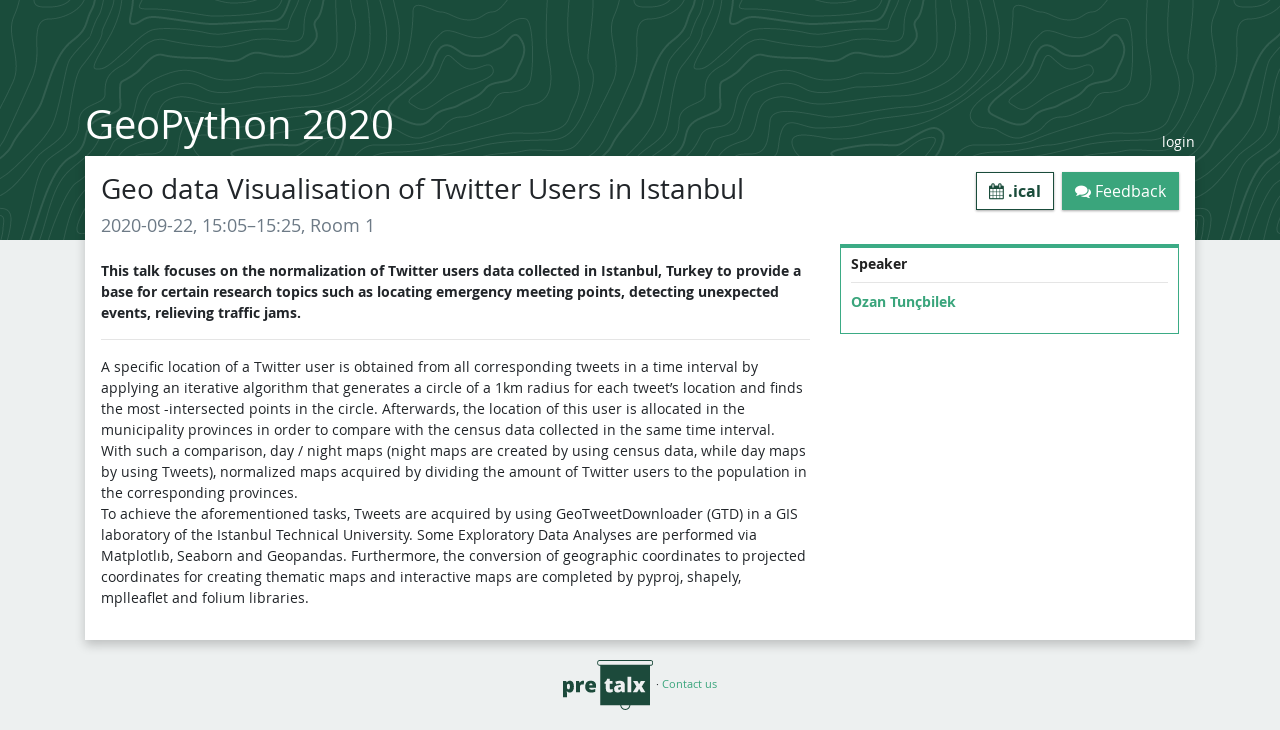

--- FILE ---
content_type: text/html; charset=utf-8
request_url: https://submit.geopython.net/ml2020/talk/ABN7PW/
body_size: 2409
content:




<!DOCTYPE html>
<html lang="en">
<head>
    <meta charset="utf-8">
    <title>Geo data Visualisation of Twitter Users in Istanbul ::  GeoPython 2020 :: pretalx</title>
    <meta name="title" content="Geo data Visualisation of Twitter Users in Istanbul  - GeoPython 2020 pretalx">
    <meta name="description" content="A specific location of a Twitter user is obtained from all corresponding tweets in a time interval by applying an iterative algorithm that generates a circle of a 1km radius for each tweet’s location and finds the most -intersected points in the circle. Afterwards, the location of this user is allocated in the municipality provinces in order to compare with the census data collected in the same time interval. With such a comparison, day / night maps (night maps are created by using census data, while day maps by using Tweets), normalized maps acquired by dividing the amount of Twitter users to the population in the corresponding provinces. 
To achieve the aforementioned tasks, Tweets are acquired by using GeoTweetDownloader (GTD) in a GIS laboratory of the Istanbul Technical University. Some Exploratory Data Analyses are performed via Matplotlıb, Seaborn and Geopandas. Furthermore, the conversion of geographic coordinates to projected coordinates for creating thematic maps and interactive maps are completed by pyproj, shapely, mplleaflet and folium libraries.">
    <meta name="application-name" content="pretalx">
    <meta name="generator" content="pretalx">
    <meta name="keywords" content="GeoPython 2020, ml2020, 2020, schedule, talks, cfp, call for papers, conference, submissions, organizer">
    <meta name="referrer" content="origin-when-crossorigin">
    <meta name="robots" content="index, follow">
    <meta name="viewport" content="width=device-width, initial-scale=1">
    <meta name="theme-color" content="#1C4A3B">
    <meta name="HandheldFriendly" content="True"/>
    
    <meta property="og:title" content="Geo data Visualisation of Twitter Users in Istanbul GeoPython 2020">
    <meta property="og:description" content="A specific location of a Twitter user is obtained from all corresponding tweets in a time interval by applying an iterative algorithm that generates a circle of a 1km radius for each tweet’s location and finds the most -intersected points in the circle. Afterwards, the location of this user is allocated in the municipality provinces in order to compare with the census data collected in the same time interval. With such a comparison, day / night maps (night maps are created by using census data, while day maps by using Tweets), normalized maps acquired by dividing the amount of Twitter users to the population in the corresponding provinces. 
To achieve the aforementioned tasks, Tweets are acquired by using GeoTweetDownloader (GTD) in a GIS laboratory of the Istanbul Technical University. Some Exploratory Data Analyses are performed via Matplotlıb, Seaborn and Geopandas. Furthermore, the conversion of geographic coordinates to projected coordinates for creating thematic maps and interactive maps are completed by pyproj, shapely, mplleaflet and folium libraries.">
    <meta property="og:url" content="https://submit.geopython.net/ml2020/talk/ABN7PW/">
    <meta property="twitter:card" content="summary">

    
    <link rel="icon" type="image/png" sizes="32x32" href="/static/common/img/favicon-32x32.816e12963927.png">
    <link rel="icon" type="image/png" sizes="16x16" href="/static/common/img/favicon-16x16.b1e178982893.png">
    

    <link rel="stylesheet" type="text/css" href="/static/common/scss/uncompressed.ec8d16cc3696.css" />
    
        <link rel="stylesheet" href="/static/CACHE/css/output.1e3c9a085a8d.css" type="text/css" />
    
    
    <script type="text/javascript" src="/static/CACHE/js/output.5b270a5bf623.js" defer></script>
    
    
    <link rel="alternate" type="application/json" title="GeoPython 2020 API" href="https://submit.geopython.net/api/events/ml2020/talks/ABN7PW" />

    
    

</head>
<body>
    <div id="top-bg" class="header topo">
    
    </div>
    
    <div class="container" id="main-container">
        <header>
            <h1>
                <a href="
/ml2020/schedule/
">
                    
                        GeoPython 2020
                    
                </a>
            </h1>
            <div class="d-flex" id="header-row">
            
            
                <a href="/ml2020/login/">login</a>
            
            </div>
        </header>
        <div class="card" id="main-card">
            <main>
                

                
    
    
<article>
    <h3 class="talk-title">
        <div class="heading-with-buttons">
        Geo data Visualisation of Twitter Users in Istanbul
        <div class="buttons" id="talk-buttons">
            
            <a class="btn btn-outline-primary" href="/ml2020/talk/ABN7PW.ics">
                <i class="fa fa-calendar"></i> .ical
            </a>
            
            
                <a href="/ml2020/talk/ABN7PW/feedback/"
                        class="btn btn-success">
                    <i class="fa fa-comments"></i> Feedback
                </a>
            
            
        </div>
        </div>
        <small>
            
                2020-09-22, 15:05–15:25, Room 1
            
            
        </small>
    </h3>
    <div class="talk row">
        <div class="talk-content col-lg-8 col-md-6 col-xs-12">
            
            
            <section class="abstract">
                <p>This talk focuses on the normalization of Twitter users data collected in Istanbul, Turkey to provide a base for certain research topics such as locating emergency meeting points, detecting unexpected events, relieving traffic jams.</p>
            </section>
            
            <hr />
            
            <section class="description">
                <p>A specific location of a Twitter user is obtained from all corresponding tweets in a time interval by applying an iterative algorithm that generates a circle of a 1km radius for each tweet’s location and finds the most -intersected points in the circle. Afterwards, the location of this user is allocated in the municipality provinces in order to compare with the census data collected in the same time interval. With such a comparison, day / night maps (night maps are created by using census data, while day maps by using Tweets), normalized maps acquired by dividing the amount of Twitter users to the population in the corresponding provinces. <br>
To achieve the aforementioned tasks, Tweets are acquired by using GeoTweetDownloader (GTD) in a GIS laboratory of the Istanbul Technical University. Some Exploratory Data Analyses are performed via Matplotlıb, Seaborn and Geopandas. Furthermore, the conversion of geographic coordinates to projected coordinates for creating thematic maps and interactive maps are completed by pyproj, shapely, mplleaflet and folium libraries.</p>
            </section>
            
            </section>
            
        </div>
        <aside class="col-lg-4 col-md-6 col-xs-12">
            
            
            <div class="speakers">
                <div class="speaker-header">
                    
                        Speaker
                    
                </div>
                
                    <div class="speaker">
                        <a href="/ml2020/speaker/T7CSWK/">
                            <div class="name">
                                Ozan Tunçbilek
                            </div>
                        </a>
                        <div class="info">
                            
                        </div>
                    </div>
                
            </div>
            
            
        </aside>
    </div>
</article>


            </main>
        </div>
        <footer>
            
            <a href="http://pretalx.com" target="_blank" rel="noopener">
                <img src="/static/common/img/logo.c86a874657c9.svg" alt="The pretalx logo">
            </a>
            
                &middot;
                <a href="mailto:info@pybasel.ch">Contact us</a>
            
            
            
        </footer>
    </div>
</body>
</html>


--- FILE ---
content_type: image/svg+xml
request_url: https://submit.geopython.net/static/common/img/logo.c86a874657c9.svg
body_size: 6491
content:
<?xml version="1.0" encoding="UTF-8" standalone="no"?>
<svg
   xmlns:svg="http://www.w3.org/2000/svg"
   xmlns="http://www.w3.org/2000/svg"
   width="145.40817mm"
   height="79.963593mm"
   viewBox="0 0 145.40818 79.96359"
   version="1.1"
   id="svg8">
  <defs
     id="defs8" />
  <path
     id="rect4550"
     d="m 59.188114,0 c -2.20345,0 -4.00078,1.796296 -4.00079,3.999756 v 1.232483 c 0,2.203449 1.79734,3.99924 4.00079,3.99924 h 0.900207 v 62.524348 c 4e-5,0.399179 0.32377,0.722913 0.72295,0.722953 h 31.49111 c 0.41322,4.193648 3.9595,7.484813 8.259439,7.484813 4.29993,0 7.84708,-3.291165 8.26048,-7.484813 h 30.94436 c 0.39918,-4e-5 0.72291,-0.323774 0.72295,-0.722953 V 9.231479 h 0.91778 c 2.20346,0 4.00079,-1.795791 4.00079,-3.99924 V 3.999756 C 145.40818,1.796296 143.61085,0 141.40739,0 Z m 0,1.445907 h 82.219276 c 1.4276,0 2.5554,1.126259 2.5554,2.553849 v 1.232483 c 0,1.42758 -1.1278,2.55385 -2.5554,2.55385 h -1.64073 -78.955389 -1.623157 c -1.42759,0 -2.55539,-1.12627 -2.55539,-2.55385 V 3.999756 c 0,-1.42759 1.1278,-2.553849 2.55539,-2.553849 z m 44.777116,25.213964 h 6.2885 v 25.024313 h -6.2885 z m -32.599049,3.152262 h 4.11707 v 3.65094 h 4.47104 v 4.711856 h -4.47104 v 7.092593 c 0,1.179367 0.56831,1.768882 1.7048,1.768882 0.84701,0 1.86023,-0.209211 3.03961,-0.62735 v 4.583699 c -0.84701,0.364533 -1.65632,0.621938 -2.42827,0.772047 -0.76124,0.160819 -1.65636,0.241326 -2.68563,0.241326 -2.11215,0 -3.6349,-0.514818 -4.56768,-1.54409 -0.93278,-1.039995 -1.39888,-2.632133 -1.39888,-4.776454 v -7.510653 h -2.20348 V 35.61798 l 2.79827,-1.978173 z m -60.237145,3.328995 c -2.058548,0 -3.672393,0.879219 -4.841047,2.637565 H 5.998601 L 5.114417,33.463073 H 0 v 26.133806 h 6.287989 v -7.317383 c 0,-0.310928 -0.0964,-1.10435 -0.289388,-2.380218 h 0.289388 c 0.718347,0.793401 1.442374,1.345311 2.171444,1.656231 0.729069,0.300207 1.554276,0.450617 2.476333,0.450617 2.047827,0 3.666971,-0.841616 4.85707,-2.524908 1.200819,-1.694008 1.801439,-4.010179 1.801439,-6.947898 0,-2.916279 -0.573614,-5.210733 -1.720826,-6.883299 -1.147209,-1.672574 -2.728751,-2.508893 -4.744413,-2.508893 z m 21.035925,0 c -0.954222,0 -1.903351,0.300308 -2.846853,0.900721 -0.932781,0.589688 -1.661589,1.367211 -2.186948,2.332157 H 26.825236 L 25.844417,33.463073 H 21.1646 v 18.221111 h 6.287989 v -8.957593 c 0,-1.179381 0.310907,-2.080308 0.93276,-2.702161 0.621852,-0.632574 1.619181,-0.94878 2.991548,-0.94878 0.911336,0 1.624251,0.06461 2.138886,0.19327 l 0.562759,-5.934522 -0.353986,-0.06459 c -0.493194,-0.08578 -1.012794,-0.12868 -1.559595,-0.12868 z m 12.64057,0 c -2.88411,0 -5.103355,0.825725 -6.657989,2.476852 -1.554631,1.640406 -2.332156,3.998955 -2.332156,7.076054 0,2.980608 0.836321,5.280361 2.50889,6.89932 1.683292,1.60824 4.042355,2.412772 7.076565,2.412772 1.45814,0 2.71236,-0.0964 3.76308,-0.289385 1.05072,-0.192987 2.06924,-0.541497 3.05563,-1.045417 V 46.15222 c -1.08288,0.503915 -2.09081,0.86302 -3.02359,1.077455 -0.92206,0.203708 -1.93528,0.305408 -3.03961,0.305408 -1.21154,0 -2.17075,-0.289716 -2.87837,-0.868683 -0.69691,-0.578966 -1.06712,-1.377688 -1.11001,-2.396235 h 11.24169 v -2.798279 c 0,-2.691119 -0.75052,-4.74936 -2.25154,-6.175332 -1.49031,-1.436701 -3.60786,-2.155426 -6.35259,-2.155426 z m 47.5325,0 c 2.33731,0 4.14396,0.578914 5.41983,1.736847 1.28659,1.157933 1.92959,2.777074 1.92959,4.857067 v 11.949142 h -4.35839 l -1.20612,-2.412257 h -0.12868 c -0.84701,1.050721 -1.70982,1.768928 -2.58899,2.154907 -0.87917,0.385974 -2.0158,0.579292 -3.40961,0.579292 -1.71545,0 -3.0666,-0.514818 -4.05298,-1.54409 -0.98639,-1.029274 -1.4795,-2.476812 -1.4795,-4.34237 0,-1.940608 0.67531,-3.382336 2.02623,-4.325835 1.35093,-0.954227 3.30798,-1.490236 5.87045,-1.608172 l 3.0396,-0.09663 v -0.25735 c 0,-1.501018 -0.73992,-2.251541 -2.2195,-2.251541 -1.32948,0 -3.01801,0.450207 -5.06584,1.350823 l -1.81746,-4.149101 c 2.12288,-1.093608 4.80345,-1.640729 8.04137,-1.640729 z m 20.601329,0.321945 h 7.14065 l 2.76624,5.113901 2.83031,-5.113901 h 7.15667 l -5.70921,8.925555 5.93452,9.295556 h -7.14065 l -3.07164,-5.531964 -3.05563,5.531964 h -7.15667 l 5.86993,-9.295556 z m -67.908519,3.956349 c 0.80412,0 1.44183,0.262705 1.91358,0.788064 0.48248,0.52536 0.73459,1.227159 0.75603,2.106332 h -5.40381 c 0.0858,-0.997114 0.37549,-1.725919 0.86868,-2.186948 0.50392,-0.471752 1.12573,-0.707448 1.86552,-0.707448 z M 8.829436,38.078811 c 0.847006,0 1.452409,0.342691 1.816944,1.028878 0.364533,0.67546 0.546735,1.7962 0.546735,3.361552 0,1.59752 -0.182202,2.74475 -0.546735,3.441652 -0.364535,0.686187 -0.948745,1.028878 -1.752864,1.028878 -0.900615,0 -1.560034,-0.347991 -1.978176,-1.044898 C 6.497198,45.197966 6.287989,44.066634 6.287989,42.501282 V 42.002603 C 6.320159,40.70529 6.518767,39.729671 6.883302,39.07565 7.258558,38.410911 7.907379,38.078811 8.829436,38.078811 Z m 84.602075,5.467885 -1.44746,0.06408 c -2.06927,0.07505 -3.10369,0.836676 -3.10369,2.284098 0,1.115047 0.59481,1.672249 1.78491,1.672249 0.76123,0 1.41005,-0.240996 1.94613,-0.723469 0.54681,-0.482476 0.82011,-1.109586 0.82011,-1.88154 z m 0.52709,28.932084 h 13.207469 c -0.40184,3.29625 -3.19654,5.836335 -6.60425,5.836335 -3.407719,0 -6.201569,-2.540085 -6.603219,-5.836335 z"
     style="color:#000000;font-style:normal;font-variant:normal;font-weight:normal;font-stretch:normal;font-size:medium;line-height:normal;font-family:sans-serif;font-variant-ligatures:normal;font-variant-position:normal;font-variant-caps:normal;font-variant-numeric:normal;font-variant-alternates:normal;font-feature-settings:normal;text-indent:0;text-align:start;text-decoration:none;text-decoration-line:none;text-decoration-style:solid;text-decoration-color:#000000;letter-spacing:normal;word-spacing:normal;text-transform:none;writing-mode:lr-tb;direction:ltr;text-orientation:mixed;dominant-baseline:auto;baseline-shift:baseline;text-anchor:start;white-space:normal;shape-padding:0;clip-rule:nonzero;display:inline;overflow:visible;visibility:visible;opacity:1;isolation:auto;mix-blend-mode:normal;color-interpolation:sRGB;color-interpolation-filters:linearRGB;solid-color:#000000;solid-opacity:1;vector-effect:none;fill:#1c4a3b;fill-opacity:1;fill-rule:nonzero;stroke:none;stroke-width:1.44561982;stroke-linecap:round;stroke-linejoin:round;stroke-miterlimit:4;stroke-dasharray:none;stroke-dashoffset:0;stroke-opacity:1;marker:none;color-rendering:auto;image-rendering:auto;shape-rendering:auto;text-rendering:auto;enable-background:accumulate" />
</svg>
